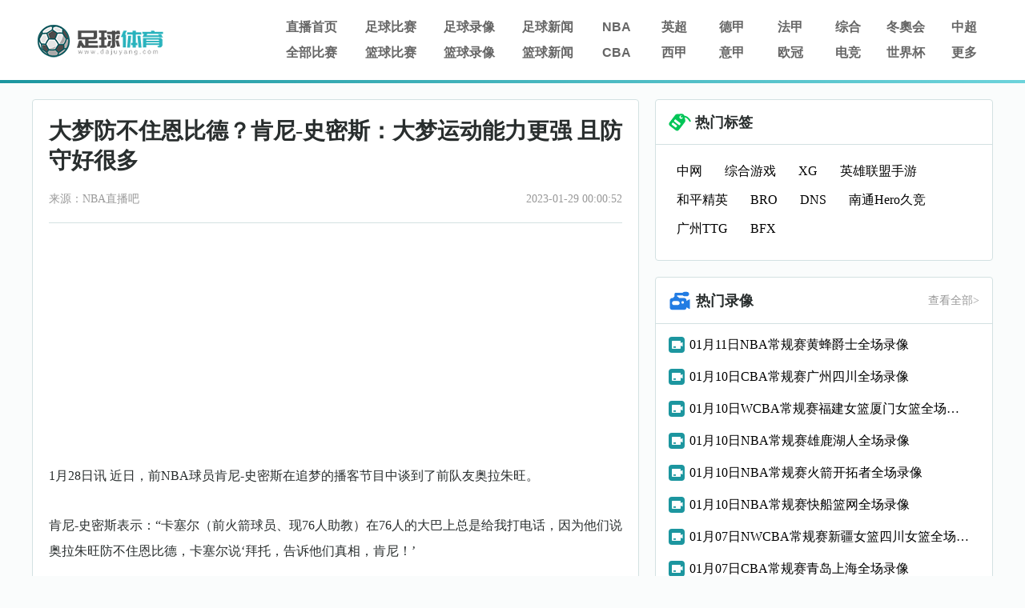

--- FILE ---
content_type: text/html; charset=utf-8
request_url: https://www.dajuyang.com/lanqiu/nba/280463.html
body_size: 4982
content:
<!DOCTYPE html>
<html>
<head>
    <meta charset="utf-8"/>
    <meta http-equiv="X-UA-Compatible" content="IE=edge">
    <title>大梦防不住恩比德？肯尼-史密斯：大梦运动能力更强 且防守好很多 - NBA直播吧</title>
    <meta name="keywords" content="NBA,篮球,西部,火箭,东部,76人,恩比德">
    <meta name="description" content="大梦防不住恩比德？肯尼-史密斯：大梦运动能力更强 且防守好很多">
    <link rel="stylesheet" type="text/css" href="/static/css/reset.css">
    <link rel="stylesheet" type="text/css" href="/static/css/base.css?1768594480">
    <link rel="stylesheet" type="text/css" href="/static/css/splide.min.css">
    <link rel="stylesheet" type="text/css" href="/static/css/news.css?1768594480">
</head>
<body>
<div id="header">
    <div class="container">
        <div id="head" class="tophead" style="position:relative;z-index:1;">
    <a href="/" id="logo" title="114">
      <img src="/static/picture/114logo.png" alt="NBA直播吧">
    </a>
    <div id="logo_right" class="hlogoright">
        <div id="nav" class="hnav">
            <ul class="">
                <li><a href="/">直播首页</a></li>
                <li><a href="/live/zuqiu/">足球比赛</a></li>
                <li><a href="/luxiang/zuqiu/">足球录像</a></li>
                <li><a href="/zuqiu/">足球新闻</a></li>
                <li><a href="/lanqiu/nba/">NBA</a></li>
                <li><a href="/zuqiu/yingchao/">英超</a></li>
                <li><a href="/zuqiu/dejia/">德甲</a></li>
                <li><a href="/zuqiu/fajia/">法甲</a></li>
                <li><a href="/tiyu/zonghe/">综合</a></li>            
                <li><a href="/live/zuqiu/">冬奧会</a></li>
                <li><a href="/zuqiu/zhongchao/">中超</a></li>
            </ul>
            <ul class="">
                <li><a href="/live/">全部比赛</a></li>
                <li><a href="/live/lanqiu/">篮球比赛</a></li>
                <li><a href="/luxiang/lanqiu/">篮球录像</a></li>
                <li><a href="/lanqiu/">篮球新闻</a></li>
                <li><a href="/lanqiu/cba/">CBA</a></li>
                <li><a href="/zuqiu/xijia/">西甲</a></li>
                <li><a href="/zuqiu/yijia/">意甲</a></li>
                <li><a href="/zuqiu/ouguan/">欧冠</a></li>           
                <li><a href="/tiyu/dianjing/">电竞</a></li>
                <li><a href="/zuqiu/shijiebei/">世界杯</a></li>
<li class="more">
                    <a href="#">更多</a>
                    <div class="dropdown_container">
                        <ul class="dropdown">
                            <li><a href="/qiudui/">球队</a></li>
                            <li><a href="/zhuanti/">专题</a></li>
                            <li><a href="/tv/cctv/6.html">CCTV5</a></li>
                            <li><a href="/tv/cctv/14.html">CCTV5+</a></li>
                            <li><a href="/zuqiu/yaguan/">亚冠</a></li>
                            <li><a href="/tv/">全部频道</a></li>
                            <li><a href="/live/">全部赛事</a></li>
                        </ul>
                    </div>
                </li>         
            </ul>
        </div>
    </div>
</div>

</div>
    <div class="header_border"></div>
</div>
<div id="main">
    <div id="content" class="container">
        <div class="content_box">
    <div class="content_block_left">
        <div class="articles_text_box">
            <div class="bread_crumb">
            </div>
            <div class="articles_text">
                <div class="title">
                    <h1>大梦防不住恩比德？肯尼-史密斯：大梦运动能力更强 且防守好很多</h1>
                    <div class="source_time"> 
                        <span>来源：NBA直播吧</span>
                        <time>2023-01-29 00:00:52</time>
                    </div>
                </div>
            <table width="100%" border="0" cellspacing="0" cellpadding="0">
  <tr>
    <td><img style="max-width:600px;" src="https://sports-cdn.bwtsg.com/files/20230129/faf0qdbxuxc.jpg" alt="大梦防不住恩比德？肯尼-史密斯：大梦运动能力更强 且防守好很多" /></p><p>1月28日讯 近日，前NBA球员肯尼-史密斯在追梦的播客节目中谈到了前队友奥拉朱旺。</p><p>肯尼-史密斯表示：“卡塞尔（前火箭球员、现76人助教）在76人的大巴上总是给我打电话，因为他们说奥拉朱旺防不住恩比德，卡塞尔说‘拜托，告诉他们真相，肯尼！’</p><p>“奥拉朱旺是一个运动能力更强的恩比德，他们都会投中距离，但奥拉朱旺的防守比恩比德好很多。”</p></td>
  </tr>
</table>

            </div>
            <div class="articles_tag_text clearfix">
                <ul><li><a href="/tag/5.html" title="NBA" target="_blank">NBA</a></li><li><a href="/tag/2.html" title="篮球" target="_blank">篮球</a></li><li><a href="/tag/6.html" title="西部" target="_blank">西部</a></li><li><a href="/tag/9.html" title="火箭" target="_blank">火箭</a></li><li><a href="/tag/14.html" title="东部" target="_blank">东部</a></li><li><a href="/tag/16.html" title="76人" target="_blank">76人</a></li><li><a href="/tag/328.html" title="恩比德" target="_blank">恩比德</a></li></ul>
            </div>
            <div class="articles_tag_text clearfix">
                <ul>

<li><a href="/ct/88.html" target="_blank">篮网vs掘金</a></li>
<li><a href="/ct/294.html" target="_blank">那不勒斯vs佛罗伦萨</a></li>
<li><a href="/ct/642.html" target="_blank">广州vs辽宁</a></li>
<li><a href="/ct/702.html" target="_blank">蒙彼利埃vs圣埃蒂安</a></li>
<li><a href="/ct/709.html" target="_blank">江苏vs北控</a></li>
<li><a href="/ct/715.html" target="_blank">巴列卡诺vs阿拉维斯</a></li>
            </div>


            <div class="articles_tag_text clearfix">
                <ul>

<li><a href="/ct/125.html" target="_blank">快船vs步行者</a></li>
<li><a href="/ct/175.html" target="_blank">亚特兰大vs维罗纳</a></li>
<li><a href="/ct/181.html" target="_blank">卡利亚里vs佛罗伦萨</a></li>
<li><a href="/ct/265.html" target="_blank">霍芬海姆vs波鸿</a></li>
<li><a href="/ct/376.html" target="_blank">雷恩vs特鲁瓦</a></li>
<li><a href="/ct/489.html" target="_blank">水晶宫vs沃特福德</a></li>
</ul>
            </div>
<div  class="dzz">
<span><a href="/search/29.html" title="足球直播在线直播观看免费"  class="tags2">足球直播在线直播观看免费</a></span>
<span><a href="/search/32.html" title="欧洲杯直播英格兰VS丹麦"  class="tags9">欧洲杯直播英格兰VS丹麦</a></span>
<span><a href="/search/33.html" title="cba直播视频"  class="tags3">cba直播视频</a></span>
<span><a href="/search/37.html" title="足球直播免费视频直播"  class="tags2">足球直播免费视频直播</a></span>
<span><a href="/search/42.html" title="在线足球"  class="tags2">在线足球</a></span>
<span><a href="/search/44.html" title="足球比赛直播2021欧冠决赛"  class="tags9">足球比赛直播2021欧冠决赛</a></span>
  
        
</div>
        </div>
                <div class="reading_box">
            <div class="reading_padding">
                <div class="reading_title">
                    <img src="/static/picture/related_reading_icon.png" alt="" />
                    <h1>相关阅读</h1>
                </div>
    <div class="xg_list">
<li><i></i><a href="/lanqiu/nba/1015647.html" target="_blank">狄龙：只要杰伦格林正式归队一定能成为点燃球队士气的催化剂</a></li>
<li><i></i><a href="/lanqiu/nba/1015646.html" target="_blank">近5战三分命中率23.4%！火箭畸形阵容射防无法兼顾不交易走远了</a></li>
<li><i></i><a href="/lanqiu/nba/1015645.html" target="_blank">差3782分能追上吗库里父子组合总分38910第二仅次于詹姆斯父子</a></li>
<li><i></i><a href="/lanqiu/nba/1015644.html" target="_blank">巴特勒：不希望因为投篮手感左右比赛结果我们得再提升防守能力</a></li>
<li><i></i><a href="/lanqiu/nba/1015643.html" target="_blank">库里：投出42中10的三分是因为老鹰的防守他们运动能力超强</a></li>
<li><i></i><a href="/lanqiu/nba/1015642.html" target="_blank">打对攻就输！本赛季至今火箭百回合丢分121.5+的比赛0胜7负</a></li>
<li><i></i><a href="/lanqiu/nba/1015641.html" target="_blank">小阿德尔曼：原本没想让戈登打那么久老里先打破字母的出场限制</a></li>
<li><i></i><a href="/lanqiu/nba/1015640.html" target="_blank">科尔谈失利：我们打得不算好也不算差是老鹰打得太好了</a></li>
<li><i></i><a href="/lanqiu/nba/1015639.html" target="_blank">科尔：联盟中人才济济老鹰更年轻&更强壮&更高给我们制造了麻烦</a></li>
<li><i></i><a href="/lanqiu/nba/1015638.html" target="_blank">不是没有可能啊！网友热评：若詹杜库登齐聚附加赛就有意思了</a></li>
            </div>
            </div>
        </div>
    </div>
    <div class="content_right">
        <!--tag-->

<div class="topic_right_block">
    <div class="tocr_block_title">
        <img src="/static/picture/hot_tag.png" alt="热门标签" /> 
        <h1>热门标签</h1>
    </div>
    <div class="right_tag_box">
<div class="tag_section">
<div><a href="/tag/231212.html" title="中网" target="_blank">中网</a></div>
<div><a href="/tag/231211.html" title="综合游戏" target="_blank">综合游戏</a></div>
<div><a href="/tag/231210.html" title="XG" target="_blank">XG</a></div>
<div><a href="/tag/231209.html" title="英雄联盟手游" target="_blank">英雄联盟手游</a></div>
<div><a href="/tag/231208.html" title="和平精英" target="_blank">和平精英</a></div>
<div><a href="/tag/231207.html" title="BRO" target="_blank">BRO</a></div>
<div><a href="/tag/231206.html" title="DNS" target="_blank">DNS</a></div>
<div><a href="/tag/231205.html" title="南通Hero久竞" target="_blank">南通Hero久竞</a></div>
<div><a href="/tag/231204.html" title="广州TTG" target="_blank">广州TTG</a></div>
<div><a href="/tag/231203.html" title="BFX" target="_blank">BFX</a></div>
                        
</div>
</div>
</div>
 
        <div class="hotvideo_container">
    <div class="hotvideo_title_container">
        <div class="hotvideo_title">
            <img src="/static/picture/video_icon.png" alt="" />
            <div class="title">热门录像</div>
        </div>
        <a class="view_more" href="/luxiang/lanqiu/">查看全部></a>
    </div>
    <div class="hotvideo_content_container">    
<div class="hotvideo">
<a style="display: flex;" href="/luxiang/lanqiu/nba/21280.html" target="_blank">
<img src="/static/picture/mini_video_icon.png" alt="" />  
<span class="long_text">01月11日NBA常规赛黄蜂爵士全场录像</span>
</a>
</div>
<div class="hotvideo">
<a style="display: flex;" href="/luxiang/lanqiu/cba/21282.html" target="_blank">
<img src="/static/picture/mini_video_icon.png" alt="" />  
<span class="long_text">01月10日CBA常规赛广州四川全场录像</span>
</a>
</div>
<div class="hotvideo">
<a style="display: flex;" href="/luxiang/lanqiu/WCBA/21258.html" target="_blank">
<img src="/static/picture/mini_video_icon.png" alt="" />  
<span class="long_text">01月10日WCBA常规赛福建女篮厦门女篮全场录像</span>
</a>
</div>
<div class="hotvideo">
<a style="display: flex;" href="/luxiang/lanqiu/nba/21253.html" target="_blank">
<img src="/static/picture/mini_video_icon.png" alt="" />  
<span class="long_text">01月10日NBA常规赛雄鹿湖人全场录像</span>
</a>
</div>
<div class="hotvideo">
<a style="display: flex;" href="/luxiang/lanqiu/nba/21255.html" target="_blank">
<img src="/static/picture/mini_video_icon.png" alt="" />  
<span class="long_text">01月10日NBA常规赛火箭开拓者全场录像</span>
</a>
</div>
<div class="hotvideo">
<a style="display: flex;" href="/luxiang/lanqiu/nba/21254.html" target="_blank">
<img src="/static/picture/mini_video_icon.png" alt="" />  
<span class="long_text">01月10日NBA常规赛快船篮网全场录像</span>
</a>
</div>
<div class="hotvideo">
<a style="display: flex;" href="/luxiang/lanqiu/NWCBA/21245.html" target="_blank">
<img src="/static/picture/mini_video_icon.png" alt="" />  
<span class="long_text">01月07日NWCBA常规赛新疆女篮四川女篮全场录像</span>
</a>
</div>
<div class="hotvideo">
<a style="display: flex;" href="/luxiang/lanqiu/cba/21241.html" target="_blank">
<img src="/static/picture/mini_video_icon.png" alt="" />  
<span class="long_text">01月07日CBA常规赛青岛上海全场录像</span>
</a>
</div>
<div class="hotvideo">
<a style="display: flex;" href="/luxiang/lanqiu/cba/21239.html" target="_blank">
<img src="/static/picture/mini_video_icon.png" alt="" />  
<span class="long_text">01月07日CBA常规赛广东深圳全场录像</span>
</a>
</div>
<div class="hotvideo">
<a style="display: flex;" href="/luxiang/lanqiu/WCBA/21240.html" target="_blank">
<img src="/static/picture/mini_video_icon.png" alt="" />  
<span class="long_text">01月07日WCBA常规赛福建女篮厦门女篮全场录像</span>
</a>
</div>
     
            
            </div>
</div>
   <div class="block">
    <div class="block_title_container">
        <div class="block_title">
            <img src="/static/picture/news_icon.png">
            <h1>热门新闻</h1>
        </div>
        <a class="view_more" href="/lanqiu/" target="_blank">
        查看全部>
        </a>
    </div>
    <div class="hot_video_con">
        <ul>
<li><img src="/static/picture/mini_news_icon.png"><a href="/lanqiu/cba/1015648.html" title="爆砍45分准三双率队击败北京！深圳外援史密斯当选第4周周最佳" target="_blank">爆砍45分准三双率队击败北京！深圳外援史密斯当选第4周周最佳</a></li>
<li><img src="/static/picture/mini_news_icon.png"><a href="/lanqiu/nba/1015647.html" title="狄龙：只要杰伦格林正式归队一定能成为点燃球队士气的催化剂" target="_blank">狄龙：只要杰伦格林正式归队一定能成为点燃球队士气的催化剂</a></li>
<li><img src="/static/picture/mini_news_icon.png"><a href="/lanqiu/nba/1015646.html" title="近5战三分命中率23.4%！火箭畸形阵容射防无法兼顾不交易走远了" target="_blank">近5战三分命中率23.4%！火箭畸形阵容射防无法兼顾不交易走远了</a></li>
<li><img src="/static/picture/mini_news_icon.png"><a href="/lanqiu/nba/1015645.html" title="差3782分能追上吗库里父子组合总分38910第二仅次于詹姆斯父子" target="_blank">差3782分能追上吗库里父子组合总分38910第二仅次于詹姆斯父子</a></li>
<li><img src="/static/picture/mini_news_icon.png"><a href="/lanqiu/nba/1015644.html" title="巴特勒：不希望因为投篮手感左右比赛结果我们得再提升防守能力" target="_blank">巴特勒：不希望因为投篮手感左右比赛结果我们得再提升防守能力</a></li>
<li><img src="/static/picture/mini_news_icon.png"><a href="/lanqiu/nba/1015643.html" title="库里：投出42中10的三分是因为老鹰的防守他们运动能力超强" target="_blank">库里：投出42中10的三分是因为老鹰的防守他们运动能力超强</a></li>
<li><img src="/static/picture/mini_news_icon.png"><a href="/lanqiu/nba/1015642.html" title="打对攻就输！本赛季至今火箭百回合丢分121.5+的比赛0胜7负" target="_blank">打对攻就输！本赛季至今火箭百回合丢分121.5+的比赛0胜7负</a></li>
<li><img src="/static/picture/mini_news_icon.png"><a href="/lanqiu/nba/1015641.html" title="小阿德尔曼：原本没想让戈登打那么久老里先打破字母的出场限制" target="_blank">小阿德尔曼：原本没想让戈登打那么久老里先打破字母的出场限制</a></li>
<li><img src="/static/picture/mini_news_icon.png"><a href="/lanqiu/nba/1015640.html" title="科尔谈失利：我们打得不算好也不算差是老鹰打得太好了" target="_blank">科尔谈失利：我们打得不算好也不算差是老鹰打得太好了</a></li>
<li><img src="/static/picture/mini_news_icon.png"><a href="/lanqiu/nba/1015639.html" title="科尔：联盟中人才济济老鹰更年轻&更强壮&更高给我们制造了麻烦" target="_blank">科尔：联盟中人才济济老鹰更年轻&更强壮&更高给我们制造了麻烦</a></li>
                    </ul>
    </div>
</div>

  </div>
</div>

        <div id="gotoTop" style="display:none">
            <span class="icon_top"></span>
        </div>
    </div>    
     </div>
<div id="footer"> 
<div class="footer_border"></div>
<div class="container">
<img src="/static/picture/footer_163logo.png" alt="NBA直播吧">
<ul class="footer_link">
<li><a href="/live/lanqiu/nba/">NBA</a></li>
<li><a href="/live/lanqiu/cba/">CBA</a></li>
<li><a href="/live/zuqiu/yingchao/">英超</a></li>
<li><a href="/live/zuqiu/xijia/">西甲</a></li>
<li><a href="/live/zuqiu/dejia/">德甲</a></li>
<li><a href="/live/zuqiu/yijia/">意甲</a></li>
<li><a href="/live/zuqiu/fajia/">法甲</a></li>
<li><a href="/live/zuqiu/zhongchao/">中超</a></li>
<li><a href="/live/zuqiu/ouzhoubei/">欧洲杯</a></li>
<li><a href="/live/zuqiu/shijiebei/">世界杯</a></li>
<li><a href="/live/zuqiu/ouguan/">欧冠</a></li>
<li><a href="/live/zuqiu/yaguan/">亚冠</a></li>
</ul>
</div>
<div class="copyright"><p>Copyright © 2022 NBA直播吧. All Rights Reserved. <a href="https://beian.miit.gov.cn" target="_blank" rel="noopener noreferrer">晋ICP备2022006974号</a></p></div>
</div>
<script src="/static/js/jquery.min.js"></script>
<script src="/static/js/jquery.lazyload.min.js"></script>
<script src="/static/js/main.js?1768594480"></script>
<script src="/static/js/script.js"></script>
<script src="/static/js/splide.min.js"></script>
<script src="/static/js/md5.min.js"></script>
<script>
function addUrl() {
alert('抱歉，您的浏览器不支持此操作，请使用"Ctrl + D"键保存')
} 

var baseUrl = 'https://datas.dajuyang.com/live/datas';
jQuery.axpost = function(url, data, successfn, errorfn) {
data = (data == null || data == "" || typeof(data) == "undefined") ? {
"date": new Date().getTime()
} : data;
$.ajax({
dataType: "json",
type: "post",
data: data,
url: url,
success: function(d) {
successfn(d);
},
error: function(e) {
errorfn(e);
}
});
};

$("#gotoTop").click(function () {
$('html,body').animate({scrollTop: 0}, 300);
});
var min_height = 500;
$(window).scroll(function () {
var s = $(window).scrollTop();
if (s > min_height) {
$("#gotoTop").fadeIn(200);
} else {
$("#gotoTop").fadeOut(200);
}
;
});
</script>
<script>
jQuery(document).ready(function ($) {
$("img.lazy").lazyload({
effect: "fadeIn",
failure_limit: 10
});

const now = new Date();
const matchLength = $(".byState").length;
const matchLink = $(".byState a");
if(matchLength > 0){
for(let i=0; i< matchLength; i++){
let matchTime = Date.parse($(matchLink[i]).find("time").data("time"));
if(now.getTime() > matchTime){
$(matchLink[i]).find(".state").removeClass("blue_left").addClass("red_left").html("直播中");
}
}
}
});
</script>
<script type="text/javascript">
$('.tocr_block_taggle li').on("click", function () {
var _index = $(this).index();
$(this).addClass("active").siblings().removeClass();
$(this).parents('.tocr_block_taggle').parents('.tocr_block_title').siblings('.ranking_taggle').children('div').eq(_index).show().siblings().hide();
})
</script>
</body>
</html>